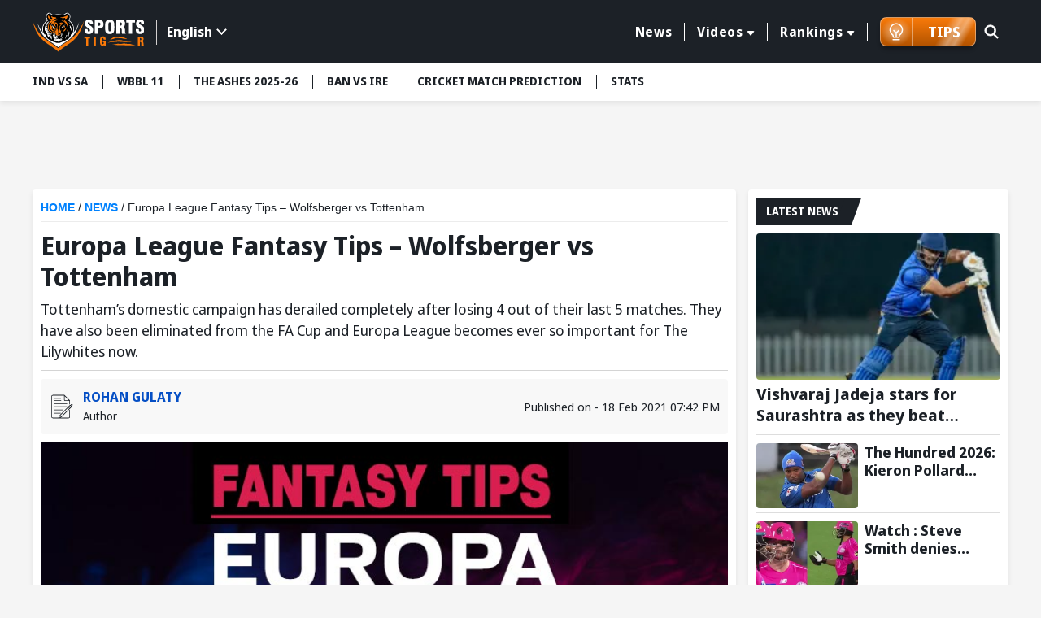

--- FILE ---
content_type: image/svg+xml
request_url: https://www.sportstiger.com/assets/images/logo.svg
body_size: 14729
content:
<svg id="logo" xmlns="http://www.w3.org/2000/svg" width="141.5" height="52.984" viewBox="0 0 141.5 52.984">
  <rect id="Rectangle_18" data-name="Rectangle 18" width="141.32" height="52.984" fill="none"/>
  <g id="_3122622487024" transform="translate(0.045 1.759)">
    <path id="Path_5687" data-name="Path 5687" d="M27.9,9.815h-.18V5.576c1.308,0,2.8-.045,2.8,1.849,0,1.172-.18,2.164-1.533,2.345-.18.045-.316,0-.541.045a2.1,2.1,0,0,1-.541,0ZM23.62,20.006c0,.09.045.09.09.09h3.878c.09,0,.09-.045.09-.09V13.062c1.488,0,2.39-.09,2.66,1.623l.09,1.082c0,.225-.045.271-.045.541,0,.406-.045,1.533,0,1.714l.09,1.127a4.873,4.873,0,0,0,.225.947h4.78c-.045-.135-.225-.271-.271-.406a6.857,6.857,0,0,1-.631-3.021,10.262,10.262,0,0,0-.361-3.337,3.947,3.947,0,0,0-.451-.992,1.556,1.556,0,0,0-.361-.406A3.279,3.279,0,0,0,33,11.574a1.62,1.62,0,0,1-.451-.316,3.154,3.154,0,0,0,.9-.676c.09-.09.135-.18.225-.271a7.648,7.648,0,0,0,.451-.631,6.246,6.246,0,0,0,.316-4.419A3.632,3.632,0,0,0,33.18,3.367c-1.037-.857-3.021-.947-4.374-.947H23.53v17.5Z" transform="translate(82.527 6.734)" fill="#fff" fill-rule="evenodd"/>
    <path id="Path_5688" data-name="Path 5688" d="M24.609,13.161c0-1.488-.045-4.419.135-5.817a2.548,2.548,0,0,1,.316-1.082,1.547,1.547,0,0,1,2.66.271,10.84,10.84,0,0,1,.271,2.525v4.96a11.938,11.938,0,0,1-.225,2.255c-.271.9-.721,1.127-1.623,1.127a1.464,1.464,0,0,1-.992-.451c-.541-.631-.541-2.931-.541-3.833ZM20.37,11.538c0,.676.045,1.172.045,1.849a22.015,22.015,0,0,0,.316,3.427,4.5,4.5,0,0,0,2.345,3.247,6.91,6.91,0,0,0,3.427.721,8.935,8.935,0,0,0,1.623-.18c.18-.045.541-.135.676-.18a4.124,4.124,0,0,0,.631-.316,4.742,4.742,0,0,0,2.39-3.156,38.444,38.444,0,0,0,.225-9.109,6.7,6.7,0,0,0-.721-2.931,4.317,4.317,0,0,0-2.119-1.984,5.566,5.566,0,0,0-1.037-.361,8.021,8.021,0,0,0-4.825.361l-.316.18A4.673,4.673,0,0,0,21.182,5a4.78,4.78,0,0,0-.451,1.353l-.135.812-.09.857a1.5,1.5,0,0,0,0,.451c-.09.9-.09,2.255-.09,3.156Z" transform="translate(71.438 6.499)" fill="#fff" fill-rule="evenodd"/>
    <path id="Path_5689" data-name="Path 5689" d="M29.145,7a6.2,6.2,0,0,0,.271,2.21A5.412,5.412,0,0,0,30,10.476a9.751,9.751,0,0,0,2.435,2.074,5.632,5.632,0,0,0,.541.361,6.976,6.976,0,0,1,2.435,2.119c.586,1.172,0,2.886-1.578,2.48-.631-.135-.857-.721-.947-1.4a4.491,4.491,0,0,1-.045-1.353c0-.18.045-.361-.09-.361h-3.7c0,.18-.045.18-.045.406a8.231,8.231,0,0,0,.406,3.156,3.621,3.621,0,0,0,.992,1.533c1.443,1.488,4.554,1.623,6.313.9a5.141,5.141,0,0,0,.857-.451,2.826,2.826,0,0,0,.857-.767l.18-.18A5.77,5.77,0,0,0,39.7,15.842V14.805a6.962,6.962,0,0,0-.225-1.4,5.33,5.33,0,0,0-.541-1.263,4.826,4.826,0,0,0-.631-.721,20.5,20.5,0,0,0-2.39-1.759A11.76,11.76,0,0,1,33.79,8.087a3.188,3.188,0,0,1-.541-.812c-.5-1.8,1.533-2.57,2.255-1.308a3.541,3.541,0,0,1,.316,1.939h3.743c0-.271.045-.406.045-.586a11.733,11.733,0,0,0-.225-1.759,4.611,4.611,0,0,0-.361-.947,3.427,3.427,0,0,0-1.263-1.4,3.926,3.926,0,0,0-.857-.451,1.881,1.881,0,0,0-.271-.09,1.881,1.881,0,0,0-.271-.09c-.18-.045-.406-.09-.541-.135-1.623-.316-3.878-.09-5.1,1.127a4.665,4.665,0,0,0-1.353,3.337Z" transform="translate(101.758 6.388)" fill="#fff" fill-rule="evenodd"/>
    <path id="Path_5690" data-name="Path 5690" d="M14.956,6.948a6.116,6.116,0,0,0,.5,2.841,3.5,3.5,0,0,0,.721,1.082l.947.857c.992.767,1.8,1.217,2.706,1.894.586.406,1.533,1.263,1.533,2.074a1.969,1.969,0,0,1-.225,1.217c-.045.09-.135.18-.18.271a1.429,1.429,0,0,1-1.759.18,1.621,1.621,0,0,1-.631-1.217,4.491,4.491,0,0,1-.045-1.353c0-.18.045-.361-.135-.361h-3.7c0,.225-.045.316-.045.541a7.121,7.121,0,0,0,.406,2.931,4.02,4.02,0,0,0,.676,1.217c.135.135.18.225.316.361a3.8,3.8,0,0,0,1.578.947,6.962,6.962,0,0,0,5.682-.5,4.3,4.3,0,0,0,1.172-1.217,2.693,2.693,0,0,0,.271-.5,5.106,5.106,0,0,0,.5-1.894l.045-1.082a6.839,6.839,0,0,0-.271-1.759,4.291,4.291,0,0,0-1.623-2.345c-1.308-1.037-2.255-1.488-3.337-2.3C19.6,8.481,18.7,7.759,18.7,6.948c0-.857.406-1.533,1.308-1.533,1.263,0,1.353,1.533,1.353,2.525H25.1c0-.271.045-.316.045-.541a6.4,6.4,0,0,0-.361-2.164A3.934,3.934,0,0,0,23.162,3.16a6.687,6.687,0,0,0-5.5-.406,4.338,4.338,0,0,0-1.443.9,4.665,4.665,0,0,0-1.353,3.337Z" transform="translate(51.33 6.49)" fill="#fff" fill-rule="evenodd"/>
    <path id="Path_5691" data-name="Path 5691" d="M21.764,9.954V5.58c.947,0,2.255,0,2.66.947.361.857.18,2.48-.541,2.976a3.013,3.013,0,0,1-1.488.451c-.225.045-.361-.045-.631-.045Zm-4.194,9.92c0,.09.045.09.09.09h3.968c.09,0,.09-.045.09-.09V13.246c1.8,0,3.337.135,4.915-.857a3.434,3.434,0,0,0,.541-.451c.135-.09.09-.045.18-.18.225-.316.271-.316.541-.721a3.976,3.976,0,0,0,.406-.9,7.69,7.69,0,0,0-.09-4.825,4.119,4.119,0,0,0-1.218-1.759,4.847,4.847,0,0,0-2.074-.9,12.486,12.486,0,0,0-1.353-.135c-.676-.09-5.456-.045-6.087-.045v17.5Z" transform="translate(61.296 6.865)" fill="#fff" fill-rule="evenodd"/>
    <path id="Path_5692" data-name="Path 5692" d="M26.33,2.565V5.9h3.292V19.971c0,.18.586.09.947.09h3.2c0-.09.045-.09.045-.18V5.857h3.427V2.43H26.465c-.09,0-.09.045-.09.09Z" transform="translate(92.353 6.769)" fill="#fff" fill-rule="evenodd"/>
    <path id="Path_5693" data-name="Path 5693" d="M32.606,11.975l-.361-.045V9.179a2.337,2.337,0,0,1,1.488.271c.451.361.406,1.263.271,1.8l-.18.316a1.611,1.611,0,0,1-1.172.406ZM29.54,18.694h2.706v-4.6c.451,0,1.172-.09,1.488.316.631.767-.045,3.2.5,4.284h3.156a2.481,2.481,0,0,1-.541-1.353,5.751,5.751,0,0,1-.045-.9,6.368,6.368,0,0,0-.361-2.48,2.027,2.027,0,0,0-.947-.992v-.09a2.711,2.711,0,0,0,.586-.406,3.7,3.7,0,0,0,.5-3.788c-.631-1.578-2.525-1.533-4.013-1.533H29.585V18.694Z" transform="translate(103.618 23.332)" fill="#f97909" fill-rule="evenodd"/>
    <path id="Path_5694" data-name="Path 5694" d="M18.931,12.715a12.514,12.514,0,0,0,.5,4.509,2.082,2.082,0,0,0,.406.676,3.342,3.342,0,0,0,.586.541,2.975,2.975,0,0,0,3.517.045l.361-.316c0,.135.045.676.18.676h1.8V12.625c0-.09-.045-.09-.09-.09-.586,0-3.2-.045-3.562.045v1.578c0,.541-.18.451,1.082.451,0,.721.09,1.8-.5,2.255a.839.839,0,0,1-1.353-.586,35.85,35.85,0,0,1,0-6.223c.09-.451.271-.812.812-.812.5,0,.676.271.812.676a5.826,5.826,0,0,1,.135,1.308h2.57c0-1.308-.045-2.66-1.218-3.517a4.392,4.392,0,0,0-4.284-.09c-1.127.676-1.4,1.623-1.578,2.976a16.668,16.668,0,0,0-.09,2.164Z" transform="translate(66.384 23.179)" fill="#f97909" fill-rule="evenodd"/>
    <path id="Path_5695" data-name="Path 5695" d="M29.119,9.606a9.134,9.134,0,0,0-1.894.271c-.271.045-.5.09-.812.135l-2.435.451c-.541.09-1.127.18-1.668.271a11.277,11.277,0,0,0,2.164.09c.316,0,.586-.045.947-.045a16.58,16.58,0,0,1,2.615.271l.812.135a48.27,48.27,0,0,0,6.268.045,17.781,17.781,0,0,1,3.111.135A21.918,21.918,0,0,0,41.2,11.5c.406,0,.676-.045.992-.045h1.578c.225,0,.271-.045.5-.045,1.263,0,2.8.045,4.013.135a32.727,32.727,0,0,0,3.788.361c-.045-.18-.812-.361-.947-.406l-5.1-1.578a8.758,8.758,0,0,0-1.488-.316l-2.21.045A22.291,22.291,0,0,1,38.318,9.2a5.575,5.575,0,0,0-.812-.09c-.406.045-1.082.18-1.533.271-.271.045-.5.09-.767.135s-.541.045-.812.09a7.249,7.249,0,0,1-1.713,0c-.586-.045-1.218.045-1.759-.045-.5-.045-1.263,0-1.8,0Z" transform="translate(78.246 30.211)" fill="#f97909" fill-rule="evenodd"/>
    <path id="Path_5696" data-name="Path 5696" d="M21.17,11.575l3.517-.676c.451,0,.812,0,1.353-.045l5.321-.361c.451-.045,1.308-.045,1.759-.135l1.308-.135a6.6,6.6,0,0,1,1.894.18l2.345.135c.18,0,.225.045.361.045.406.045.812,0,1.218.045l1.939.135h.451a4.374,4.374,0,0,1,.767.045,21.332,21.332,0,0,0,2.345-.18,40.5,40.5,0,0,1,5.231-.045.271.271,0,0,0,.18-.045.906.906,0,0,0-.361-.18A53.69,53.69,0,0,0,44.934,9.23L43.987,9.1C43.31,9,42.544,9.1,41.913,9a8.781,8.781,0,0,1-1.939-.225l-2.706-.541a22.292,22.292,0,0,0-6.674.541L28.746,9.1c-.316.045-.676.09-.992.135a25.571,25.571,0,0,0-5.005,1.533,15.752,15.752,0,0,0-1.533.676Z" transform="translate(74.246 26.799)" fill="#f97909" fill-rule="evenodd"/>
    <path id="Path_5697" data-name="Path 5697" d="M31.52,7.456l-1.353-.045a6.657,6.657,0,0,0-2.48.09l-.541.135a7.581,7.581,0,0,0-1.353.676c-.586.361-1.488.992-2.029,1.353a20.8,20.8,0,0,0-1.984,1.443,8.36,8.36,0,0,0,2.164-.361c.857-.225,2.074-.541,2.886-.857l1.849-.721a7.59,7.59,0,0,1,2.841-.09,11.12,11.12,0,0,1,1.759.135c.361.045,1.443.045,1.849.045a32.455,32.455,0,0,1,3.247.541l5.005.676c-.045-.135-.09-.135-.225-.225a9.092,9.092,0,0,0-1.443-.812l-.676-.271c-.135-.045-.225-.045-.316-.135l-.631-.225a23.613,23.613,0,0,0-4.735-1.217c-.5-.045-1.218-.09-1.668-.18a9.632,9.632,0,0,0-1.578-.271c-.18,0-.18.045-.316.09a.849.849,0,0,1-.361.09Z" transform="translate(76.386 23.297)" fill="#f97909" fill-rule="evenodd"/>
    <path id="Path_5698" data-name="Path 5698" d="M17.17,18.7h2.706V7.16H17.17Z" transform="translate(60.209 23.368)" fill="#f97909" fill-rule="evenodd"/>
    <path id="Path_5699" data-name="Path 5699" d="M14.57,9.415h2.21V18.7h2.706V9.415H21.74V7.16H14.57Z" transform="translate(51.085 23.368)" fill="#f97909" fill-rule="evenodd"/>
    <g id="Group_326" data-name="Group 326">
      <path id="Path_5700" data-name="Path 5700" d="M64.853,2.71ZM62.418,8.347,62.192,8.3l-.9,1.849c-.135.361-.812,1.578-.947,1.8a45.249,45.249,0,0,1-2.435,4.013c-.045.045-.045.09-.09.135a.347.347,0,0,0-.09.135l-.586.857c-.045.09-.135.18-.18.271l-1.443,1.8c-.451.5-.812.992-1.308,1.488-.18.18-.271.316-.451.5l-1.4,1.4-.225.225c-.406.361-.812.767-1.217,1.082l-4.69,3.652-.541.406c-.09.09-.18.09-.271.18l-6.313,4.329c-.9.631-2.57,1.8-3.427,2.525l-.812.631c-.721.541-1.353,1.127-2.029,1.668a2.427,2.427,0,0,1-.541.406l-.5-.406c-.18-.135-.316-.271-.5-.406l-3.066-2.39c-1.217-.9-2.48-1.849-3.743-2.706-.225-.135-.361-.271-.541-.361l-3.788-2.57a3.762,3.762,0,0,0-.541-.361c-1.082-.721-2.119-1.533-3.156-2.3-.361-.271-.676-.541-1.037-.812-.541-.406-.992-.812-1.488-1.217-.676-.541-2.615-2.39-3.066-2.886-.361-.406-.767-.812-1.082-1.217L8.758,18.763c-.09-.09-.135-.18-.225-.271A43.475,43.475,0,0,1,5.917,14.7l-.361-.586c-.135-.225-.225-.361-.361-.586a2.429,2.429,0,0,1-.316-.586c-.361-.586-.631-1.217-.992-1.8l-.135-.316a7.5,7.5,0,0,1-.586-1.217l-.451-.947c-.135,0-.135.045-.225.09L.912,5.235C.777,4.92.1,3.116.01,3.026c.09.316.135.586.225.857L.6,5.19c.18.721.406,1.4.631,2.119.045.135.09.271.135.451L2.941,12.27a4.34,4.34,0,0,1,.316.812l.316.767a2.847,2.847,0,0,0,.18.406c.135.406.361.767.541,1.172a20.361,20.361,0,0,0,1.127,2.21A1.35,1.35,0,0,1,5.6,18c.09.135.135.225.225.361s.135.225.225.361l.631,1.037c.09.135.135.225.225.361l.225.316c.135.225.316.451.451.676l.9,1.263a6.062,6.062,0,0,0,.5.631,31.947,31.947,0,0,0,3.743,4.058c.09.09.18.135.316.271.451.451.992.9,1.488,1.308.225.18.361.316.586.5l1.263.992c1.4,1.037,2.8,2.074,4.239,3.021l5.591,3.878c.947.676,2.3,1.623,3.2,2.345.225.18.406.316.631.5s.406.316.631.5,1.714,1.443,1.894,1.488c.406-.271.812-.676,1.217-.992l3.833-2.931c.947-.721,1.939-1.4,2.931-2.074a1.91,1.91,0,0,0,.316-.225l.676-.451c1.578-1.037,3.066-2.119,4.6-3.2.045-.045.09-.09.135-.09l.812-.586c.947-.721,1.894-1.4,2.841-2.164l.9-.767c.316-.271.586-.541.9-.767l.586-.541c.406-.406,1.308-1.263,1.668-1.668a1.684,1.684,0,0,1,.271-.316c.135-.135.135-.18.271-.316A39.126,39.126,0,0,0,57.683,20.7,44.411,44.411,0,0,0,60.7,15.336c.135-.271.271-.541.361-.767l.857-1.984a1.6,1.6,0,0,1,.18-.406,1.114,1.114,0,0,1,.18-.406c.541-1.353,1.037-2.751,1.443-4.148.045-.135.09-.271.135-.451.09-.271.18-.541.271-.857L64.853,3.7c.045-.271.18-.631.225-.9-.135.18-.316.812-.451,1.037L63.59,6.362c-.316.676-.586,1.4-.947,2.074Z" transform="translate(-0.01 7.751)" fill="#f97909" fill-rule="evenodd"/>
      <path id="Path_5701" data-name="Path 5701" d="M1.465,13.106a4.222,4.222,0,0,0,.18.721c.18.721.361,1.4.586,2.119.316.9.541,1.849.9,2.751l.225.676c.225.676.5,1.263.767,1.939.09.225.18.406.271.631l.721,1.533a.727.727,0,0,0,.18.316A28.44,28.44,0,0,0,8,28.3c.451.586,1.263,1.668,1.8,2.255l.631.721c.271.316.631.631.9.9l.451.451c.5.406.947.857,1.443,1.263.18.135.316.271.5.406A25.039,25.039,0,0,0,15.8,35.878l5.862,4.058c1.082.721,2.119,1.488,3.156,2.255a.943.943,0,0,0,.271.18l2.3,1.8a3.925,3.925,0,0,0,.5.406l.5-.406c.676-.541,3.111-2.48,3.833-2.931.09-.045.18-.135.271-.18l1.578-1.127c.09-.045.18-.135.271-.18l.812-.541c.18-.135.361-.225.541-.361l.541-.361c.721-.5,1.4-.992,2.164-1.488.676-.451,1.714-1.217,2.345-1.714l.767-.586a14.032,14.032,0,0,0,1.263-1.037l.721-.631c.09-.09.135-.09.225-.225.406-.406,1.037-.947,1.4-1.353.09-.09.09-.135.225-.225l.225-.225.406-.5c.09-.09.135-.18.225-.271.135-.18.271-.316.406-.5s.271-.316.406-.5l.947-1.308c.541-.812,1.082-1.623,1.578-2.48l.406-.767a.347.347,0,0,1,.09-.135,2.2,2.2,0,0,0,.135-.316c.316-.676.9-1.8,1.172-2.48.045-.135.09-.18.135-.316A32,32,0,0,0,52.826,17.8l.225-.676c.09-.225.135-.451.225-.676.271-.812.451-1.668.721-2.48a10.226,10.226,0,0,0,.271-1.127,12.783,12.783,0,0,0-.631,1.578L51.112,19.87a23.439,23.439,0,0,1-1.894,3.247c-.586.9-1.172,1.759-1.849,2.615a2.577,2.577,0,0,1-.316.361l.316-.992c.045-.18.09-.316.135-.5l.225-1.082a12.712,12.712,0,0,0,.09-3.7,13.16,13.16,0,0,0-2.074-5.5A18.46,18.46,0,0,0,43,11.122a8.718,8.718,0,0,0-.9-.767,6.061,6.061,0,0,1-.631-.5c.045-.09.045-.135.09-.225s.09-.135.135-.225a6.443,6.443,0,0,0,1.443-3.066,5.4,5.4,0,0,0-.271-2.66,5.157,5.157,0,0,0-.767-1.488,7.3,7.3,0,0,0-.812-.857c-.135-.09-.225-.18-.361-.271A3.065,3.065,0,0,0,39.163.39h-.09a1.9,1.9,0,0,0-.812.18A7.02,7.02,0,0,0,37,1.292c-.135.09-.135.135-.271.225l-.857.631c-1.939,1.263-2.8.721-4.825.406a2.661,2.661,0,0,0-.631-.09,19.626,19.626,0,0,0-4.6-.09,2.977,2.977,0,0,1-.631.045l-1.263.225c-2.029.451-2.931.5-4.78-.9l-.857-.631A3.182,3.182,0,0,0,16.256.39h-.09a2.79,2.79,0,0,0-1.533.676,5.155,5.155,0,0,0-1.4,1.4c-.09.135-.135.225-.225.361a5.745,5.745,0,0,0-.5,4.239,9.642,9.642,0,0,0,1.443,2.57c.045.09.09.135.135.225a1.37,1.37,0,0,0-.316.225,12.97,12.97,0,0,0-1.217.992,1.684,1.684,0,0,1-.316.271A13.8,13.8,0,0,0,10.89,12.79l-.721.947a10.971,10.971,0,0,0-1.263,2.119l-.361.767a11.423,11.423,0,0,0-.857,6,12.191,12.191,0,0,0,.361,1.849l.586,1.668c-.045.09-.09-.045-.18-.135L6.7,23.613a39.525,39.525,0,0,1-2.21-3.788c-.045-.09-.09-.135-.135-.225-.09-.135-.135-.271-.225-.406s-.135-.271-.225-.406L1.916,14.414a1.885,1.885,0,0,1-.18-.451c-.09-.18-.271-.812-.406-.9ZM40.2,9.995a4.065,4.065,0,0,0,.451.406l2.255,1.939.812.857a19.631,19.631,0,0,1,1.443,1.939,11.471,11.471,0,0,1,.9,10.732,15.021,15.021,0,0,1-1.127,2.255,6.446,6.446,0,0,1-.631-.9l-.361,1.353c-.135.451-.271.857-.406,1.263A10.829,10.829,0,0,1,42.364,32a7.513,7.513,0,0,1-2.706,2.345,9.949,9.949,0,0,1-1.217.541,1.591,1.591,0,0,0-.135-.631c-.18.271-1.082,1.172-1.353,1.443-.18.18-.361.271-.541.451A5.132,5.132,0,0,1,33.977,37.5a6.022,6.022,0,0,1-.9,0c-.18,0-.225-.045-.406.09a2.59,2.59,0,0,0-.316.18A8.592,8.592,0,0,1,28.7,38.854a2.512,2.512,0,0,1-.857-.09c-.271,0-.09.225-1.668,0-2.164-.271-2.976-1.218-3.517-1.218h-.947c-1.308-.135-2.931-1.714-3.923-2.706l-.451-.5a2.237,2.237,0,0,0-.135.586,8.526,8.526,0,0,1-2.21-1.127,9.342,9.342,0,0,1-3.292-5.1c-.09-.271-.271-1.263-.316-1.4a6.444,6.444,0,0,0-.631.9c-.045-.045-.045,0-.09-.09-.225-.361-.9-1.8-1.037-2.119a16.852,16.852,0,0,1-.767-2.57c-.767-4.284,1.037-8.117,3.878-10.957l.406-.406c.5-.451.812-.721,1.4-1.172.09-.09.857-.676.947-.812l-.721-1.037a9.03,9.03,0,0,1-.721-1.082A4.061,4.061,0,0,1,13.46,5.08,4.441,4.441,0,0,1,14.542,2.6c.316-.361,1.443-1.4,2.3-1.172a3.864,3.864,0,0,1,1.127.631,8.319,8.319,0,0,0,3.472,1.849A10.589,10.589,0,0,0,24.6,3.592a19.615,19.615,0,0,1,6.493,0,10.616,10.616,0,0,0,3.156.361,5.94,5.94,0,0,0,2.48-1.082,10.381,10.381,0,0,1,2.164-1.4c.812-.225,1.894.586,2.345,1.127a4.36,4.36,0,0,1,1.082,2.48,4.9,4.9,0,0,1-1.263,3.968l-.721,1.082Z" transform="translate(4.622 -0.39)" fill="#fff" fill-rule="evenodd"/>
      <g id="Group_325" data-name="Group 325" transform="translate(13.17 0.96)">
        <path id="Path_5702" data-name="Path 5702" d="M20.423,36.3c-.406-.045-1.443-1.4-1.668-1.668a3.806,3.806,0,0,0,.271,1.082c-.5,0-1.127-.586-1.4-.9a2.262,2.262,0,0,1-.586-1.714,5.435,5.435,0,0,0,2.48.361,7.177,7.177,0,0,0,2.3-.586c.451-.225.09-.135,1.037.18a6.517,6.517,0,0,0,2.48.406c.361,0,1.037-.18,1.263-.18a1.576,1.576,0,0,1,.586-.225,2.154,2.154,0,0,1-.586,1.668c-.225.271-.9.9-1.4.9a3.494,3.494,0,0,0,.271-1.037c-.225.135-1.172,1.578-1.894,1.714a6.05,6.05,0,0,1-2.841,0c-.271-.045-.271-.045-.316-.135Zm5.907-9.379a4.755,4.755,0,0,0-.135-1.4c.271,0,.5.225.676.316a2.082,2.082,0,0,1,.406,2.164,6.09,6.09,0,0,1-1.263,2.164c-.225.225-.135.18-.271.18.045.09.045.045-.045.045a4.179,4.179,0,0,1-1.8.857l-.271.045h-.09l.045-.045h.045a3.886,3.886,0,0,0,1.533-1.127c.045-.09.135-.135.18-.225a5.518,5.518,0,0,0,1.037-3.021Zm-.5,6.087a3.363,3.363,0,0,1-1.172-.18l1.714-.631c.271-.135.5-.271.767-.406s.5-.316.721-.451c.045-.045.18-.135.271-.225l.721-.676c-.09.9-1.263,1.668-2.029,2.119a2.718,2.718,0,0,1-.992.406Zm5.1-.316c0-.135.721-1.759.857-2.119l.406-1.082c.09-.225.316-.947.406-1.082,0-.09,0-.09.045-.045,0-.09-.045-.045.045-.045,0-.045-.045-.045.045-.045,0-.045-.045-.045.045-.045,0-.045-.045-.045.045-.045,0-.045-.045-.045.045-.045,0-.045-.045-.045.045-.045,0-.045-.045-.045.045-.045,0-.045-.045-.045.045-.045,0-.045-.045-.045.045-.045,0-.045-.045-.045.045-.045,0-.045-.045-.045.045-.045,0-.09-.045-.045.045-.045,0-.09-.045-.045.045-.045,0-.09-.045-.045.045-.045,0-.09-.045-.045.045-.045-.045-.09-.045-.045.045-.045.045-.045-.045-.045.045-.045a.993.993,0,0,1,.045.361,3.073,3.073,0,0,1,.09.947,5.011,5.011,0,0,1-.316.721,13.06,13.06,0,0,1-2.525,3.7l.271-.586c.045-.09.045-.09.135-.135Zm-9.514-1.8a2.3,2.3,0,0,1-1.353-.721,3.076,3.076,0,0,1-.721-1.308c.767.045,1.443.135,2.255.135.676,0,1.578-.135,2.21-.09a14.745,14.745,0,0,0-2.525.586c-1.668.586-.225.992.18,1.443Zm.225,1.217a13.047,13.047,0,0,1-1.759.676,2.656,2.656,0,0,1-2.841-.451c-.767-.541-1.533-.992-1.623-2.119.135.045.225.135.361.18a8.46,8.46,0,0,0,3.111.721c-.135-.09-1.894-.812-2.615-1.263-.406-.271-.947-.586-.947-.992a4.73,4.73,0,0,1,.225-1.8c.045.135.09.316.135.451a6.38,6.38,0,0,0,2.3,2.345c-.361-.631-1.8-2.164-1.939-3.382A5.427,5.427,0,0,1,17.4,25.8l.18-.09c.045,0,.135-.045.18-.045a1.061,1.061,0,0,1,.361-.09A8.862,8.862,0,0,0,18.89,29.9a3.232,3.232,0,0,0,1.353,1.218c1.082.586.992.18,1.308.631.18.271.271.316.135.406Zm12.987-2.976c-.045-.18,0-1.172,0-1.488,0-.5-.045-.947-.045-1.4-.045-.361.09-.316.225-.586l.767-1.4c0-.09-.045-.09.045-.09a6.948,6.948,0,0,1,.451-1.082,9.783,9.783,0,0,1-.812,6.764,6.426,6.426,0,0,1-1.127,1.533,11.105,11.105,0,0,0,.451-1.984l.045-.225v-.09Zm-5.321-5.456a1.954,1.954,0,0,1-.18-.857c0-.9.631-1.127,1.443-1.984.361-.406.721-.812,1.082-1.263a9.283,9.283,0,0,0,.9-1.443,6.143,6.143,0,0,1-.406,1.849,9.061,9.061,0,0,1-.721,1.488,8.923,8.923,0,0,1-2.119,2.345l-.09-.09ZM26.42,17.725a3.052,3.052,0,0,1,2.255-1.263,3.925,3.925,0,0,0-.5.406c-.271.271-.18.135-.586.271a4.361,4.361,0,0,0-1.127.586Zm3.066-.586c.225-.225.316-.18.631-.316.406-.18.812-.676.9-.406,0,.045-.09.316-.09.361-.09.271-.135.5-.225.721a7.157,7.157,0,0,1-.992,1.939,1.608,1.608,0,0,1-.451.5c.045-.18.135-.451.18-.676a5.385,5.385,0,0,0,.18-1.488,2.765,2.765,0,0,0-.09-.676ZM13.749,33.327c-.045,0-.045.045-.045-.045-.045,0-.045.045-.045-.045-.045,0-.045.045-.045-.045-.045,0-.045,0-.045-.045-.045,0-.045,0-.045-.045-.045,0-.045,0-.045-.045-.045,0-.045,0-.045-.045-.045,0-.045,0-.045-.045-.045,0-.045,0-.045-.045-.045,0-.045,0-.045-.045-.09,0-.045,0-.045-.045-.09,0-.045.045-.045-.045-.09,0-.045.045-.045-.045-.09,0-.045.045-.045-.045-.045,0-.045.045-.045-.045-.045,0-.045.045-.045-.045A15.487,15.487,0,0,1,11.314,29.9c-.09-.18-.406-.857-.5-.992l-.676,2.39c-.135-.045-.18-.135-.271-.271a9.049,9.049,0,0,1-1.939-6c-.225.135-.586,1.443-.676,1.578a12.364,12.364,0,0,1-.09-4.825,8.087,8.087,0,0,1,.406-1.353c-.135.09-1.443,1.714-1.578,1.894l-.541.631a6.127,6.127,0,0,1-.586-2.525,8.473,8.473,0,0,1,.316-2.841,5.437,5.437,0,0,1,1.759-2.931l.857-.721a3.459,3.459,0,0,0-1.217.316,10.328,10.328,0,0,1,1.8-2.435l.541-.5c.09-.09.09-.135.225-.135,0-.09,0-.045.045-.045,0-.045-.045-.045.045-.045,0-.045,0-.045.045-.045,0-.09-.045-.045.045-.045,0-.09-.045-.045.045-.045,0-.045-.045-.045.045-.045,0-.045,0-.045.045-.045,0-.09-.045-.045.045-.045a14.01,14.01,0,0,1,1.127-.9,3.255,3.255,0,0,1-.406.9,21.8,21.8,0,0,1-2.21,4.329L6.9,16.6a9.388,9.388,0,0,0,1.8-.631l-.271.5c-.271.361-1.308,1.668-1.578,1.939l-.676.767a4.107,4.107,0,0,0,2.029-.9c.18-.135.09-.135.271-.18a10.447,10.447,0,0,0,.316,3.2,10.5,10.5,0,0,0,.5,1.263,3.352,3.352,0,0,0,.767.812l.09.09V23.5a8.472,8.472,0,0,0-1.714.631c.586.09,1.263.135,1.849.225,1.714.225,3.562.451,3.923,2.345a2.388,2.388,0,0,1-.451-.271,6.928,6.928,0,0,0-1.533-.541l.135.135.09.09a.792.792,0,0,0,.225.18c.406.361.992.947.947,1.533a3.879,3.879,0,0,0-1.533-.947,3.113,3.113,0,0,0-2.119.045,7.191,7.191,0,0,1,4.1,3.021c.316.586.225.406.09,1.037a4.606,4.606,0,0,0,.09,2.48,1.007,1.007,0,0,1-.586-.271l-.135-.135ZM38.325,17.815a13.139,13.139,0,0,1,1.037,2.48,4.735,4.735,0,0,1-.541,2.751,10.4,10.4,0,0,0-.631-2.3,6.194,6.194,0,0,0-.586-.9,2.478,2.478,0,0,0-.316-.406l-.316-.406c0-.631.045-1.217.045-1.849-.045-.586-.135-1.172-.135-1.714l.09.045h0l.045.045a7.68,7.68,0,0,1,.676.992,5.237,5.237,0,0,1,.631,1.217ZM26.285,18.9c.18-.5,1.533-1.082,1.759-1.4.225-.271,0-.045.271-.271.225-.18.406-.406.676-.586.18-.09.18-.18.316-.316.18-.18.18-.045.316-.316.225-.406.316-.316.721-.541.721-.361.9-1.308,1.037-1.488a1.135,1.135,0,0,1-.135.857,2.023,2.023,0,0,1-.451.586c-.18.135-.451.271-.631.406a1.529,1.529,0,0,0-.406.631h.271a5.63,5.63,0,0,1-.541.361c-.316.271-.18.451-.721,1.082-.18.225-.135.316-.271.586a1.4,1.4,0,0,1-2.255.406ZM36.566,12.99c-.09.045-.045.045-.045-.045-.09.045-.045.045-.045-.045a.473.473,0,0,1-.18-.135c-.135-.09-.09-.045-.135-.18a2.2,2.2,0,0,1-.18-.5c-.045-.045,0,0-.045-.09l-.451-.947A8.214,8.214,0,0,1,36.521,12.4l.9,1.443c-.135-.135-.271-.316-.406-.451l-.361-.316c-.09-.09-.045-.045-.045-.135ZM30.84,11.231A5.58,5.58,0,0,0,29.261,9.2a11.777,11.777,0,0,0-2.119-1.443,14.278,14.278,0,0,1,5.366,3.382c.09.09.135.225.225.316a12.718,12.718,0,0,1,2.345,6.989,6.828,6.828,0,0,1-.631,3.292,10.466,10.466,0,0,1-.631,1.037,6.888,6.888,0,0,1-.812.812,9.009,9.009,0,0,1,.451-.947,8.767,8.767,0,0,0,.676-3.427,9.064,9.064,0,0,0-1.578-5.05l-.541-.767a13,13,0,0,0-7.3-4.464c-.225-.045-.947-.135-1.082-.18a4.016,4.016,0,0,1,2.21-.18,11.919,11.919,0,0,1,4.284,2.119l.721.541ZM9.421,4.964c0-.541.271-1.578.857-1.759.316.225,1.217,2.435,1.668,3.156a2.005,2.005,0,0,0,1.217,1.127,2.928,2.928,0,0,0,1.849-.271c.09-.09.045,0,.09-.09a3.424,3.424,0,0,1-1.488-3.382,3.923,3.923,0,0,0,3.066,1.578,8.6,8.6,0,0,1,2.164.18,1.568,1.568,0,0,1,1.172,1.127c-.045.045.045,0-.09.045l-.406.135a12.081,12.081,0,0,0-1.353.541A9.4,9.4,0,0,0,16.23,8.571a6.775,6.775,0,0,0-1.939,2.48l1.488-1.127a10.112,10.112,0,0,1,3.382-1.759c.541-.135,2.706-.406,2.21.631-.09.18-.18.18-.361.271-.316.135-.631.271-.9.406-.631.316-1.127.586-1.668.9a6.681,6.681,0,0,0-2.48,2.66,16.773,16.773,0,0,0,1.8-.9,1.768,1.768,0,0,1,1.082-.271,3.6,3.6,0,0,1,2.48,1.578,8.067,8.067,0,0,1,.316,2.39c0,1.4-.135,3.337-.9,4.239a1.582,1.582,0,0,1,.361.225,2.014,2.014,0,0,1,.721,1.082,5.94,5.94,0,0,1,.361,1.984c0,1.217-.045,3.7,0,4.735a2.889,2.889,0,0,0,2.21-.631,3.109,3.109,0,0,0,.541-.857,5.453,5.453,0,0,0,.225-.812c.135-.767-.676.316-1.037.09-.135-.09-.135-.271-.135-.406l-.225-1.443a47.531,47.531,0,0,1-.451-5.1,1.914,1.914,0,0,1,.271-.857A10.391,10.391,0,0,1,25.7,14.658,5.175,5.175,0,0,1,27.728,13.4a3.824,3.824,0,0,0-2.751.361,3.257,3.257,0,0,0-1.443,1.8,7.4,7.4,0,0,1,.451-2.029c.721-2.029,4.374-1.443,5.005-.135a2.557,2.557,0,0,1-.586.361,6.674,6.674,0,0,1-.586.361c-1.939,1.308-4.013,3.156-3.517,5.862.09.541.271.947.406,1.488.09.541.18,1.082.316,1.578.045-.135.271-.316.361-.451a6.669,6.669,0,0,0,.857-1.578,18.7,18.7,0,0,1-.541,2.57c-.135.541-.361.767-.225,1.217a3.069,3.069,0,0,1,.18,1.263,8.02,8.02,0,0,1-.947,2.164c-.5.406-2.119.225-2.841.271a8.715,8.715,0,0,1-1.533-.045.975.975,0,0,1-.9-.676,8.393,8.393,0,0,1-.451-1.127,1.643,1.643,0,0,1-.18-1.217c.18-.721.271-.676.09-1.263a18.409,18.409,0,0,1-.857-3.788,2.868,2.868,0,0,1-1.263.225,4.59,4.59,0,0,1-2.57-1.127c-.045-.045-.316-.271-.361-.316a3.88,3.88,0,0,0,.857,1.894,3.192,3.192,0,0,0,1.623,1.082c-.09.18-.225.316-.361.586a3.788,3.788,0,0,0,0,2.345,4.06,4.06,0,0,0,.135-.721c.045-.225.135-.451.18-.631a2.9,2.9,0,0,1,.631-.992c1.127-.947,1.127,1.308,1.127,2.119-.5.225-1.037.316-1.533.586-.721.361-1.172.812-1.263.812a5.219,5.219,0,0,0-.631-1.082,2.957,2.957,0,0,0-.857-.812,3.3,3.3,0,0,0-1.217-.5c-.947-.18-.586.18-1.308-.406-2.345-1.894-2.3-5.5-1.4-8.387.18-.541.361-1.037.541-1.533a6.868,6.868,0,0,1,1.668-2.525,18.3,18.3,0,0,1,2.21-1.984,5.1,5.1,0,0,1,.586-.451l.451-.361.045-.045c.045-.045,0,0,.045-.09L12.216,9.338a3.487,3.487,0,0,0-1.533-2.029,3.159,3.159,0,0,1-1.217-2.39Zm14.7.451a14.512,14.512,0,0,0,5.591-.5c1.263-.406,3.472-1.488,4.464-1.714a6.287,6.287,0,0,1-.631,2.976A2.114,2.114,0,0,1,31.29,7.444c-.045-.271.135-.812-.586-1.127a2.834,2.834,0,0,0-1.623-.045c.09.135.406.271.541.406.045,0,.045.045.09.045l.09.09a8.472,8.472,0,0,1-2.931-.586L25.519,5.82a7.936,7.936,0,0,1-1.353-.451ZM35.3,8.255c.947-1.308,1.533-2.21,1.263-3.968a4.5,4.5,0,0,0-1.082-2.48C35.033,1.266,33.951.454,33.139.68a10.381,10.381,0,0,0-2.164,1.4,5.693,5.693,0,0,1-2.48,1.082A10.786,10.786,0,0,1,25.338,2.8a19.615,19.615,0,0,0-6.493,0,9.3,9.3,0,0,1-3.156.316,8.319,8.319,0,0,1-3.472-1.849A3.864,3.864,0,0,0,11.089.635c-.9-.225-1.984.812-2.3,1.172a4.308,4.308,0,0,0-1.082,2.48,4.061,4.061,0,0,0,.586,2.886,9.03,9.03,0,0,0,.721,1.082l.721,1.037a8.167,8.167,0,0,1-.947.812c-.541.406-.857.721-1.4,1.172l-.406.406C4.145,14.523,2.341,18.356,3.108,22.64a11.372,11.372,0,0,0,.767,2.57,22.92,22.92,0,0,0,1.037,2.119c.045.09.045.045.09.09a6.444,6.444,0,0,1,.631-.9,9.254,9.254,0,0,1,.316,1.4,9.342,9.342,0,0,0,3.292,5.1,8.544,8.544,0,0,0,2.21,1.127,1.128,1.128,0,0,1,.135-.586l.451.5c.947.992,2.57,2.57,3.923,2.706a6.63,6.63,0,0,0,.947,0c.541,0,1.353.947,3.517,1.217,1.578.225,1.353,0,1.668,0a2.512,2.512,0,0,0,.857.09A7.843,7.843,0,0,0,26.6,36.979a1.961,1.961,0,0,1,.316-.18c.135-.09.18-.09.406-.09h.9a5.132,5.132,0,0,0,2.435-1.353A4.776,4.776,0,0,0,31.2,34.9a13.216,13.216,0,0,0,1.353-1.443,1.309,1.309,0,0,1,.135.631,5.893,5.893,0,0,0,1.218-.541,7.906,7.906,0,0,0,2.706-2.345,9.891,9.891,0,0,0,1.172-2.164,5.9,5.9,0,0,0,.406-1.263l.361-1.353a6.444,6.444,0,0,0,.631.9,17.525,17.525,0,0,0,1.127-2.255,11.46,11.46,0,0,0-.9-10.732A19.634,19.634,0,0,0,37.964,12.4l-.812-.857L34.9,9.608c-.135-.135-.316-.271-.451-.406l.721-1.082Z" transform="translate(-2.931 -0.603)" fill-rule="evenodd"/>
        <path id="Path_5703" data-name="Path 5703" d="M14.025,14.076c-.225-.676-.18-1.308-.361-1.488a5.586,5.586,0,0,0-.992-.812c-.271-.18-.541-.225-.812-.406a3.346,3.346,0,0,1,2.39.316,3.079,3.079,0,0,1,1.172,1.623,7.209,7.209,0,0,0,.225-.947c.406.676.316,3.833.225,4.78a9.38,9.38,0,0,1-1.037-1.4,6.08,6.08,0,0,1-.812-1.623Zm-7.35-2.164c.18-.225.316-.5.5-.721a4.572,4.572,0,0,1,2.3-1.443L8.433,10.965c-.406.541.045.541.225.857.09.18.045.5.135.631.045.135.316.225.451.316.767.451.631.721,1.037,1.172l1.172,1.037c.09.045.451.135.586.18a4.092,4.092,0,0,1,.947.5A2.367,2.367,0,0,0,12,14.8c-.541-.271-.767-.271-.992-.767-.541-.045-.541-.045-.767-.406a3.325,3.325,0,0,1-.406-2.3.971.971,0,0,1,.09-.5A5.1,5.1,0,0,0,11.5,13.265a5.145,5.145,0,0,1,.5.5,4.776,4.776,0,0,0,.541.451c.857.857,2.39,1.939,2.525,3.427a5.952,5.952,0,0,1-.271,1.759c-.09.361-.225,1.308-.361,1.623a4.349,4.349,0,0,1-.18-2.029c.135-.812.18-1.4-.451-1.714-.18.045-.406.225-.631.316a2.3,2.3,0,0,1-3.292-2.345c.045-.18.045,0,.045-.18-.225-.225-.586-.271-.857-.451-.5-.361.225-.316-.361-.721-.406-.271-.541-.18-.721-.631a2.565,2.565,0,0,0-.541-.767,3.59,3.59,0,0,0-.5.947,8.509,8.509,0,0,0-.767,3.517l.225-.225.541-.676a5.709,5.709,0,0,0,.406,2.345,4.506,4.506,0,0,0,1.217,1.488,7.385,7.385,0,0,1,1.443,1.217,2.537,2.537,0,0,1,.361,2.119,9.222,9.222,0,0,0-.9-1.4c-.947-1.217-2.345-1.082-2.886-1.668a4.39,4.39,0,0,1-.767-1.443,8.267,8.267,0,0,1-.361-3.968,10.1,10.1,0,0,1,1.037-3.472l.18.586ZM4.51,2.894a3.159,3.159,0,0,0,1.217,2.39A3.631,3.631,0,0,1,7.261,7.313L10.417,6.05c-.045.045,0,.045-.045.09l-.045.045-.451.361c-.225.135-.361.316-.586.451A18.3,18.3,0,0,0,7.08,8.981a7.26,7.26,0,0,0-1.668,2.525c-.18.541-.361.992-.541,1.533-.857,2.886-.947,6.493,1.4,8.387.721.586.361.18,1.308.406a3.645,3.645,0,0,1,1.217.5,2.957,2.957,0,0,1,.857.812,3.6,3.6,0,0,1,.631,1.082,6.493,6.493,0,0,1,1.263-.812c.5-.225.992-.361,1.533-.586.045-.812.045-3.066-1.127-2.119a3.122,3.122,0,0,0-.631.992,2.585,2.585,0,0,0-.18.631A4.06,4.06,0,0,1,11,23.05a3.788,3.788,0,0,1,0-2.345c.135-.225.225-.361.361-.586a3.38,3.38,0,0,1-1.623-1.082,3.88,3.88,0,0,1-.857-1.894,2.259,2.259,0,0,1,.361.316,4.459,4.459,0,0,0,2.57,1.127,2.752,2.752,0,0,0,1.263-.225,15.877,15.877,0,0,0,.857,3.788c.18.586.09.541-.09,1.263a1.579,1.579,0,0,0,.18,1.217,8.391,8.391,0,0,0,.451,1.127.975.975,0,0,0,.9.676,8.716,8.716,0,0,0,1.533.045c.721-.045,2.39.135,2.841-.271a8.02,8.02,0,0,0,.947-2.164,3.176,3.176,0,0,0-.18-1.263c-.09-.406.09-.676.225-1.217a18.7,18.7,0,0,0,.541-2.57,8.812,8.812,0,0,1-.857,1.578c-.09.135-.316.316-.361.451-.135-.5-.225-1.037-.316-1.578-.09-.586-.316-.947-.406-1.488-.5-2.706,1.578-4.554,3.517-5.862.225-.135.406-.271.586-.361.18-.135.451-.271.586-.361-.676-1.308-4.284-1.894-5.005.135a10.18,10.18,0,0,0-.451,2.029,3.458,3.458,0,0,1,1.443-1.8,3.792,3.792,0,0,1,2.751-.361,5.919,5.919,0,0,0-2.029,1.263,9.951,9.951,0,0,0-2.119,3.427,2.72,2.72,0,0,0-.271.857,31.946,31.946,0,0,0,.451,5.1l.225,1.443c.045.135.045.361.135.406.361.225,1.172-.857,1.037-.09a5.451,5.451,0,0,1-.225.812,1.867,1.867,0,0,1-.541.857,3.232,3.232,0,0,1-2.21.631c-.045-1.037,0-3.562,0-4.735a5.55,5.55,0,0,0-.361-1.984,2.547,2.547,0,0,0-.721-1.082c-.135-.09-.225-.135-.361-.225.721-.857.9-2.841.9-4.239a8.067,8.067,0,0,0-.316-2.39,3.416,3.416,0,0,0-2.48-1.578,1.768,1.768,0,0,0-1.082.271c-.361.18-1.578.857-1.8.9a6.988,6.988,0,0,1,2.48-2.66,9.831,9.831,0,0,1,1.668-.9c.271-.135.586-.271.9-.406.18-.09.271-.09.361-.271.5-1.037-1.714-.767-2.21-.631A10.524,10.524,0,0,0,10.823,7.9L9.335,9.026a6.883,6.883,0,0,1,1.939-2.48,9.4,9.4,0,0,1,1.939-1.217,12.081,12.081,0,0,1,1.353-.541l.406-.135c.09-.045.045,0,.09-.045A1.568,1.568,0,0,0,13.889,3.48a8.6,8.6,0,0,0-2.164-.18A4.3,4.3,0,0,1,8.659,1.721,3.424,3.424,0,0,0,10.147,5.1c-.045.09,0,0-.09.09a2.972,2.972,0,0,1-1.849.271A2.141,2.141,0,0,1,6.99,4.336C6.539,3.615,5.637,1.405,5.322,1.18c-.586.18-.857,1.217-.857,1.759Z" transform="translate(1.935 1.422)" fill="#f97909" fill-rule="evenodd"/>
        <path id="Path_5704" data-name="Path 5704" d="M11.443,24.564c.09,0,.09-.045.045.045.09,0,.045-.045.045.045.09,0,.045-.045.045.045.045,0,.045,0,.045.045.09,0,.045-.045.045.045.045,0,.045-.045.045.045l.045.045.045.045.045.045c.045,0,.045,0,.045.045.045,0,.045,0,.045.045.045,0,.045,0,.045.045l.045.045.045.045c.045,0,.045-.045.045.045.09,0,.045-.045.045.045.045-.09.045-.09,0-.271,0-.09-.045-.18-.045-.316l-.045-1.4c0-.316.09-.361-.09-.586a13.846,13.846,0,0,0-1.308-1.533,8.328,8.328,0,0,0-3.517-2.119c.18-.09,1.172-.406,1.443-.5a6.545,6.545,0,0,1,1.668-.225l-.9-.812,1.488.045a19.757,19.757,0,0,0-4.419-1.127,10.447,10.447,0,0,1,1.127-.992,7.431,7.431,0,0,1-.5-.857,7.494,7.494,0,0,1-.5-3.472,6.543,6.543,0,0,1-1.082.451,3.469,3.469,0,0,1-1.353.045c-.045-.045,1.849-2.3,1.984-2.57a5.711,5.711,0,0,0-.812.271c-.271.09-.631.225-.812.271.045-.09,0-.045.09-.135l.676-1.082a3.271,3.271,0,0,0,.225-.406c.586-.947,2.751-4.239,2.57-5.05-.045.045.09.09-.045.045,0,.045,0,.045-.045.045,0,.045.045.045-.045.045,0,.09.045.045-.045.045-.045.045.09.045-.045.045,0,.045,0,.045-.045.045,0,.045.045.045-.045.045,0,.09.045.045-.045.045a.6.6,0,0,0-.225.135l-.541.5a9.485,9.485,0,0,0-1.8,2.435,5.365,5.365,0,0,1,1.217-.316l-.857.721A5.277,5.277,0,0,0,3.732,9.684a9.816,9.816,0,0,0-.316,2.841A6.305,6.305,0,0,0,4,15.05l.541-.631c.135-.18,1.443-1.8,1.578-1.894a9.62,9.62,0,0,0-.406,1.353,12.383,12.383,0,0,0,.09,4.825c.045-.135.406-1.443.676-1.578.135,2.48.451,4.1,1.939,6a.766.766,0,0,0,.271.271L9.369,21a6.744,6.744,0,0,1,.5.992A18.687,18.687,0,0,0,11.578,24.7Z" transform="translate(-1.256 7.528)" fill="#fdfdfd" fill-rule="evenodd"/>
        <path id="Path_5705" data-name="Path 5705" d="M11.086,10.5c-.992-.225-.947-.992-1.263-1.353-.541-.631-.316-1.037-1.217-1.4H8.7L8.922,7.7c-.135-.676-.721-.767-1.082-1.037-.18-.18-.857-.947-.541-1.4A2.076,2.076,0,0,0,8.335,6.752c.541.271.361.045.676.586l.631.631a4.214,4.214,0,0,1,.812.721c.045.09.045.135.135.18.18.225,1.353.721,1.759,1.353a1.367,1.367,0,0,1-1.308.361ZM5.855,5.219l-.18-.586A10.414,10.414,0,0,0,4.638,8.105,8.375,8.375,0,0,0,5,12.073a6.1,6.1,0,0,0,.767,1.443c.541.541,1.984.451,2.886,1.668a7.422,7.422,0,0,1,.9,1.4,2.266,2.266,0,0,0-.361-2.119,7.384,7.384,0,0,0-1.443-1.217,4.506,4.506,0,0,1-1.217-1.488,6.566,6.566,0,0,1-.406-2.345l-.541.676c-.09.09-.09.135-.225.225A7.852,7.852,0,0,1,6.126,6.8a4.319,4.319,0,0,1,.5-.947,3.747,3.747,0,0,1,.541.767c.18.451.316.361.721.631.586.406-.135.361.361.721.316.225.631.271.857.451,0,.18,0,0-.045.18a2.309,2.309,0,0,0,3.292,2.345c.225-.09.451-.271.631-.316.631.316.586.9.451,1.714a3.833,3.833,0,0,0,.18,2.029,12.539,12.539,0,0,0,.361-1.623,5.952,5.952,0,0,0,.271-1.759c-.135-1.488-1.668-2.615-2.525-3.427-.18-.18-.361-.271-.541-.451a5.143,5.143,0,0,0-.5-.5A5.449,5.449,0,0,1,9.1,4.182a.892.892,0,0,0-.09.5,3.371,3.371,0,0,0,.406,2.3c.225.361.225.361.767.406.225.5.5.5.992.767.316.18.9.586.992.857a5.445,5.445,0,0,0-.947-.5,2.233,2.233,0,0,1-.586-.18L9.463,7.294c-.406-.451-.271-.767-1.037-1.172-.135-.09-.406-.18-.451-.316-.09-.135,0-.451-.135-.631-.18-.316-.676-.361-.225-.857L8.651,3.1a5.131,5.131,0,0,0-2.3,1.443c-.18.225-.316.5-.5.721Z" transform="translate(2.754 8.16)" fill-rule="evenodd"/>
        <path id="Path_5706" data-name="Path 5706" d="M7.464,3.507c-.09,0-.045-.045-.045.045-.045,0-.045-.045-.045.045-.045,0-.045-.045-.045.045-.09,0-.045-.045-.045.045-.09,0-.045-.045-.045.045-.045,0-.045-.045-.045.045-.045,0-.045-.045-.045.045-.09,0-.045-.045-.045.045.09,0,.09.045.045-.045.045,0,.045.045.045-.045.045,0,.045.045.045-.045.135,0,.045,0,.045-.045.09.045.045.045.045-.045.045,0,.045.045.045-.045.045,0,.045.045.045-.045.135,0,.045,0,.045-.045.18.812-1.984,4.1-2.57,5.05a1.828,1.828,0,0,0-.225.406l-.676,1.082c-.045.09-.045.045-.09.135.18-.045.541-.18.812-.271a5.711,5.711,0,0,1,.812-.271c-.135.271-2.029,2.525-1.984,2.57a3.469,3.469,0,0,0,1.353-.045,6.543,6.543,0,0,0,1.082-.451,7.494,7.494,0,0,0,.5,3.472c.225.451.451.721.5.857a11.105,11.105,0,0,0-1.127.992,22.541,22.541,0,0,1,4.419,1.127l-1.488-.045.9.812A6.311,6.311,0,0,0,8,19.154a10.784,10.784,0,0,0-1.443.5,8.328,8.328,0,0,1,3.517,2.119c.451.5.857,1.037,1.308,1.533.18.225.09.271.09.586l.045,1.4c0,.09.045.225.045.316.045.18.045.18,0,.271,0-.045.045-.045-.045-.045,0-.045,0-.045-.045-.045l-.045-.045-.045-.045c0-.045,0-.045-.045-.045,0-.045,0-.045-.045-.045,0-.045,0-.045-.045-.045l-.045-.045-.045-.045-.045-.045c0-.09.045-.045-.045-.045,0-.09.045-.045-.045-.045,0-.045.045-.045-.045-.045.045-.09.045-.045-.045-.045,0-.045.045-.045-.045-.045,0-.09.045-.045-.045-.045,0,.09,0,.045.045.045,0,.09-.045.045.045.045,0,.09-.045.045.045.045,0,.09-.045.045.045.045,0,.09-.045.045.045.045,0,.045-.045.045.045.045,0,.045-.045.045.045.045,0,.045-.045.045.045.045,0,.045,0,.045.045.045,0,.045,0,.045.045.045,0,.045,0,.045.045.045,0,.045,0,.045.045.045,0,.045,0,.045.045.045,0,.045,0,.045.045.045,0,.045,0,.045.045.045,0,.045,0,.045.045.045l.135.135a.894.894,0,0,0,.586.271,4.606,4.606,0,0,1-.09-2.48c.135-.631.225-.5-.09-1.037A7.048,7.048,0,0,0,8,19.74a3.107,3.107,0,0,1,2.119-.045,4.746,4.746,0,0,1,1.533.947c0-.586-.586-1.172-.947-1.533a.792.792,0,0,0-.225-.18l-.09-.09-.135-.135a6.928,6.928,0,0,1,1.533.541c.18.09.316.225.451.271C11.838,17.62,9.989,17.4,8.32,17.17c-.586-.09-1.263-.135-1.849-.225a7.566,7.566,0,0,1,1.714-.631v-.045l-.09-.09a2.681,2.681,0,0,1-.767-.812,4.611,4.611,0,0,1-.5-1.263,8.254,8.254,0,0,1-.316-3.2c-.18.045-.09.045-.271.18a4.554,4.554,0,0,1-2.029.9l.676-.767c.271-.271,1.308-1.578,1.578-1.939l.271-.5a6.033,6.033,0,0,1-1.8.631L6.066,7.971a27.975,27.975,0,0,0,2.21-4.329c.135-.271.316-.676.406-.9,0,0-1.082.676-1.127.9Z" transform="translate(-0.793 6.896)" fill="#d9dada" fill-rule="evenodd"/>
        <path id="Path_5707" data-name="Path 5707" d="M14.735,5.662l-.721-.541A11.237,11.237,0,0,0,9.73,3a4.016,4.016,0,0,0-2.21.18c.135.045.857.135,1.082.18a14.988,14.988,0,0,1,3.743,1.443,12.707,12.707,0,0,1,3.562,3.021l.541.767a9.064,9.064,0,0,1,1.578,5.05,9.663,9.663,0,0,1-.676,3.427c-.135.316-.316.631-.451.947a3.468,3.468,0,0,0,.812-.812,3.987,3.987,0,0,0,.631-1.037,6.828,6.828,0,0,0,.631-3.292,12.718,12.718,0,0,0-2.345-6.989,1.909,1.909,0,0,1-.225-.316A13.424,13.424,0,0,0,11.037,2.19a11.777,11.777,0,0,1,2.119,1.443,7.368,7.368,0,0,1,1.578,2.029Z" transform="translate(13.174 4.966)" fill="#f97909" fill-rule="evenodd"/>
        <path id="Path_5708" data-name="Path 5708" d="M9.407,11.259a9.417,9.417,0,0,0,3.156-.676,8.314,8.314,0,0,0,1.263-.676,2.922,2.922,0,0,0,.767-.721c.09-.09.09-.18.18-.271a5.3,5.3,0,0,0,.135.947,3.282,3.282,0,0,0,.721-1.578c-.225,0-.9.135-1.263.18a6.663,6.663,0,0,1-2.48-.406c-.947-.361-.586-.406-1.037-.18a6.171,6.171,0,0,1-2.3.586A5.435,5.435,0,0,1,6.07,8.1a2.786,2.786,0,0,0,.586,1.714c.271.316.9.9,1.4.9a3.806,3.806,0,0,1-.271-1.082c.18.271,1.263,1.578,1.668,1.668Z" transform="translate(8.086 24.441)" fill="#fdfdfd" fill-rule="evenodd"/>
        <path id="Path_5709" data-name="Path 5709" d="M7.655,3.344A11.891,11.891,0,0,0,9.008,3.8l1.353.406a7.721,7.721,0,0,0,2.931.586L13.2,4.7c-.045-.045-.045-.045-.09-.045a2.427,2.427,0,0,1-.541-.406,2.834,2.834,0,0,1,1.623.045c.721.316.541.9.586,1.127a2.114,2.114,0,0,0,2.255-1.263,6.88,6.88,0,0,0,.631-2.976c-.992.225-3.2,1.308-4.464,1.714a14.433,14.433,0,0,1-5.591.5Z" transform="translate(13.49 1.422)" fill="#f97909" fill-rule="evenodd"/>
        <path id="Path_5710" data-name="Path 5710" d="M11.993,12.5c-.045-.18-.812-.225-.992-.271a9.236,9.236,0,0,0-1.082-.225l.631-.135a6.746,6.746,0,0,0-.586-.5A6.589,6.589,0,0,1,8.476,9.707,26.922,26.922,0,0,1,7.754,6.19,3.819,3.819,0,0,0,6.4,6.866c.18,1.217,1.623,2.751,1.939,3.382A6.381,6.381,0,0,1,6.041,7.9c-.045-.135-.09-.316-.135-.451a5.823,5.823,0,0,0-.225,1.8c0,.406.541.721.947.992.721.451,2.48,1.172,2.615,1.263a8.46,8.46,0,0,1-3.111-.721c-.135-.045-.225-.135-.361-.18.09,1.127.857,1.578,1.623,2.119a2.56,2.56,0,0,0,2.841.451,13.047,13.047,0,0,0,1.759-.676Z" transform="translate(6.717 19.003)" fill="#fdfdfd" fill-rule="evenodd"/>
        <path id="Path_5711" data-name="Path 5711" d="M5.98,3.561a6.811,6.811,0,0,1,.812.406,5.966,5.966,0,0,1,.992.812c.18.18.135.812.361,1.488A5.473,5.473,0,0,0,8.956,7.89a7.037,7.037,0,0,0,1.037,1.4c.09-.947.18-4.1-.225-4.78-.09.271-.09.767-.225.947A3.153,3.153,0,0,0,8.37,3.832a3.346,3.346,0,0,0-2.39-.316Z" transform="translate(7.77 9.231)" fill-rule="evenodd"/>
        <path id="Path_5712" data-name="Path 5712" d="M8.93,10.162A9.854,9.854,0,0,0,11.05,7.817a6.521,6.521,0,0,0,.721-1.488,6.143,6.143,0,0,0,.406-1.849c-.09.045-.541.992-.9,1.443-.406.451-.721.857-1.082,1.263C9.381,8.042,8.75,8.268,8.75,9.17a1.83,1.83,0,0,0,.18.857l.09.09Z" transform="translate(17.49 13.003)" fill="#f97909" fill-rule="evenodd"/>
        <path id="Path_5713" data-name="Path 5713" d="M10.346,11.6v.09l-.045.225A11.105,11.105,0,0,1,9.85,13.9a7.111,7.111,0,0,0,1.127-1.533A8.936,8.936,0,0,0,12.06,8.035,8.228,8.228,0,0,0,11.789,5.6a6.947,6.947,0,0,0-.451,1.082c-.09,0-.045,0-.045.09.09,0,.09.045.045-.09l.045.361a23.676,23.676,0,0,1-.225,2.57,8,8,0,0,1-.541,1.849c-.045.135-.225.451-.225.5,0-.18.045-.18,0-.361Z" transform="translate(21.35 16.933)" fill="#d9dada" fill-rule="evenodd"/>
        <path id="Path_5714" data-name="Path 5714" d="M8.1,8.485a1.393,1.393,0,0,0,2.255-.406c.135-.271.09-.361.271-.586.541-.631.361-.812.721-1.082.18-.135.361-.225.541-.361h-.271a1.529,1.529,0,0,1,.406-.631c.18-.135.5-.271.631-.406a2.023,2.023,0,0,0,.451-.586,1.1,1.1,0,0,0,.135-.857c-.135.18-.316,1.127-1.037,1.488-.406.225-.5.135-.721.541-.135.271-.135.135-.316.316-.135.135-.135.225-.316.316a4.21,4.21,0,0,0-.676.586c-.271.225-.045.045-.271.271-.225.316-1.578.9-1.759,1.4Z" transform="translate(15.209 9.809)" fill="#fdfdfd" fill-rule="evenodd"/>
        <path id="Path_5715" data-name="Path 5715" d="M6.8,6.075l-.225.045h-.09c.9.406.676.812,1.217,1.4.316.361.271,1.127,1.263,1.353a1.367,1.367,0,0,0,1.308-.361C9.869,7.879,8.7,7.383,8.516,7.157a.473.473,0,0,0-.135-.18c-.09-.135-.631-.541-.812-.721l-.631-.631c-.316-.5-.135-.316-.676-.586A2.076,2.076,0,0,1,5.224,3.55c-.316.451.361,1.263.541,1.4.316.271.947.406,1.082,1.037Z" transform="translate(4.828 9.739)" fill="#fdfdfd" fill-rule="evenodd"/>
        <path id="Path_5716" data-name="Path 5716" d="M13.023,7.965A3.282,3.282,0,0,1,12.3,9.544c-.135-.18-.09-.721-.135-.947-.09.09-.09.18-.18.271a2.922,2.922,0,0,1-.767.721,6.6,6.6,0,0,1-1.263.676,11.31,11.31,0,0,1-3.156.676c.09.09.045.09.316.135a6.7,6.7,0,0,0,2.841,0c.721-.135,1.668-1.578,1.894-1.714A3.9,3.9,0,0,1,11.58,10.4a2.8,2.8,0,0,0,1.4-.9,2.5,2.5,0,0,0,.586-1.668,1.932,1.932,0,0,0-.586.225Z" transform="translate(10.647 24.758)" fill="#d9dada" fill-rule="evenodd"/>
        <path id="Path_5717" data-name="Path 5717" d="M10.54,7.427l1.217.9a2.737,2.737,0,0,0,.451.316c-.045-.857-.225-1.623-.316-2.435a7.841,7.841,0,0,0-.631-1.217c-.225-.316-.406-.676-.676-.992l-.045-.045h0l-.09-.045c.045.586.135,1.127.135,1.714a12.662,12.662,0,0,1-.045,1.849Z" transform="translate(23.456 11.002)" fill="#fdfdfd" fill-rule="evenodd"/>
        <path id="Path_5718" data-name="Path 5718" d="M6.165,6.4a20.958,20.958,0,0,0,.721,3.517,6.589,6.589,0,0,0,1.488,1.668,3.1,3.1,0,0,1,.586.5l-.631.135a9.235,9.235,0,0,0,1.082.225c.18.045.947.09.992.271.135-.045.045-.135-.135-.406-.316-.5-.225-.09-1.308-.631a3.231,3.231,0,0,1-1.353-1.217A9.412,9.412,0,0,1,6.841,6.13a1.061,1.061,0,0,0-.361.09c-.045,0-.135.045-.18.045l-.18.09Z" transform="translate(8.261 18.793)" fill="#d9dada" fill-rule="evenodd"/>
        <path id="Path_5719" data-name="Path 5719" d="M10.47,5.637l.316.406c.135.135.18.271.316.406a7.833,7.833,0,0,1,.586.9,9.251,9.251,0,0,1,.631,2.3A4.735,4.735,0,0,0,12.86,6.9a10.728,10.728,0,0,0-1.037-2.48,21.118,21.118,0,0,1,.316,2.435c-.18-.045-.271-.18-.451-.316l-1.217-.9Z" transform="translate(23.526 12.792)" fill="#d9dada" fill-rule="evenodd"/>
        <path id="Path_5720" data-name="Path 5720" d="M10.942,5.885l-.767,1.4c-.135.271-.225.225-.225.586.045.5.045.947.045,1.4,0,.316-.045,1.308,0,1.488s0,.18,0,.361c0-.045.18-.361.225-.5a6.269,6.269,0,0,0,.541-1.849,12.655,12.655,0,0,0,.225-2.57l-.045-.361c.045.09.045.09-.045.09Z" transform="translate(21.701 17.775)" fill="#fdfdfd" fill-rule="evenodd"/>
        <path id="Path_5721" data-name="Path 5721" d="M8.655,7.493l.09-.18A2.054,2.054,0,0,1,8.881,9.3a7.288,7.288,0,0,1-.857,1.668c-.09-.045-.045-.045-.045.045.09,0,.09,0,.045-.045.135,0,.09,0,.271-.18A5.491,5.491,0,0,0,9.557,8.62a1.915,1.915,0,0,0-.406-2.164,1.062,1.062,0,0,0-.676-.316,7,7,0,0,1,.135,1.4Z" transform="translate(14.744 18.828)" fill="#d9dada" fill-rule="evenodd"/>
        <path id="Path_5722" data-name="Path 5722" d="M10.331,6.58A5.518,5.518,0,0,1,9.294,9.6c-.09.09-.135.18-.18.225A3.721,3.721,0,0,1,7.58,10.954H7.535L7.49,11h.09l.271-.045a4.179,4.179,0,0,0,1.8-.857c0-.09-.045-.09.045-.045a8.274,8.274,0,0,0,.857-1.668A2.054,2.054,0,0,0,10.421,6.4Z" transform="translate(13.069 19.74)" fill="#fdfdfd" fill-rule="evenodd"/>
        <path id="Path_5723" data-name="Path 5723" d="M8.679,8.924c-.406-.451-1.8-.857-.18-1.443A15.8,15.8,0,0,1,11.024,6.9a18.106,18.106,0,0,0-2.21.09C8,6.985,7.372,6.9,6.56,6.85a3.076,3.076,0,0,0,.721,1.308,2.453,2.453,0,0,0,1.353.721Z" transform="translate(9.805 21.319)" fill="#fdfdfd" fill-rule="evenodd"/>
        <path id="Path_5724" data-name="Path 5724" d="M9.031,4.858a2.343,2.343,0,0,1,.09.676,5.386,5.386,0,0,1-.18,1.488,3.756,3.756,0,0,0-.18.676c.18-.09.316-.361.451-.5A8.717,8.717,0,0,0,10.2,5.264a4.432,4.432,0,0,0,.225-.721c0-.045.09-.316.09-.361-.045-.271-.5.225-.9.406a2.065,2.065,0,0,0-.631.316Z" transform="translate(17.525 11.678)" fill="#f97909" fill-rule="evenodd"/>
        <path id="Path_5725" data-name="Path 5725" d="M11.5,6.63c0,.09.045.045-.045.045,0,.09.045.045-.045.045,0,.045.045.045-.045.045,0,.045.045.045-.045.045,0,.045.045.045-.045.045,0,.045.045.045-.045.045,0,.045.045.045-.045.045,0,.045.045.045-.045.045,0,.045.045.045-.045.045,0,.045.045.045-.045.045,0,.045.045.045-.045.045,0,.045.045.045-.045.045,0,.045.045.045-.045.045,0,.045.045.045-.045.045,0,.045.045.045-.045.045,0,.09.045.045-.045.045-.09.135-.316.857-.406,1.082L9.967,9.516c-.135.316-.857,1.984-.857,2.119.09,0,.316-.361.361-.451a1.4,1.4,0,0,0,.18-.271A14.74,14.74,0,0,0,11.32,7.667c.271-.721.045-.316.135-.676l-.09-.316c.045.09.045.09-.045.045Z" transform="translate(18.754 20.547)" fill="#fdfdfd" fill-rule="evenodd"/>
        <path id="Path_5726" data-name="Path 5726" d="M11.72,6.655c-.09,0-.045-.045-.045.045-.09,0-.045-.045-.045.045-.045,0-.045-.045-.045.045-.09,0-.045-.045-.045.045-.09,0-.045-.045-.045.045-.045,0-.045-.045-.045.045-.045,0-.045-.045-.045.045-.045,0-.045-.045-.045.045-.045,0-.045-.045-.045.045-.045,0-.045-.045-.045.045-.045,0-.045-.045-.045.045-.045,0-.045-.045-.045.045-.045,0-.045-.045-.045.045-.09,0-.045-.045-.045.045-.045,0-.045-.045-.045.045-.09,0-.045-.045-.045.045-.09,0-.045-.045-.045.045.09,0,.09.045.045-.045.045,0,.045.045.045-.045.045,0,.045.045.045-.045.045,0,.045.045.045-.045.045,0,.045.045.045-.045.045,0,.045.045.045-.045.045,0,.045.045.045-.045.045,0,.045.045.045-.045.045,0,.045.045.045-.045.045,0,.045.045.045-.045.045,0,.045.045.045-.045.045,0,.045.045.045-.045.045,0,.045.045.045-.045.045,0,.045.045.045-.045.09,0,.045.045.045-.045.09,0,.045.045.045-.045.09.045.045.045.045-.045l.09.316c-.09.316.135-.09-.135.676a16.978,16.978,0,0,1-1.668,3.247,1.4,1.4,0,0,0-.18.271,1.967,1.967,0,0,1-.361.451c-.09.045-.045.045-.135.135l-.271.586a13.061,13.061,0,0,0,2.525-3.7,5.011,5.011,0,0,0,.316-.721,2.125,2.125,0,0,0-.09-.947.879.879,0,0,0-.045-.361l-.045.045Z" transform="translate(18.578 20.477)" fill="#d9dada" fill-rule="evenodd"/>
        <path id="Path_5727" data-name="Path 5727" d="M8.922,9.053c.18-.225,1.894-.947,2.029-1.623-.225.135-.451.316-.721.451s-.5.271-.767.406L7.75,8.918a4.9,4.9,0,0,0,1.172.18Z" transform="translate(13.981 23.355)" fill="#fdfdfd" fill-rule="evenodd"/>
        <path id="Path_5728" data-name="Path 5728" d="M10.029,8.132c-.09.676-1.8,1.4-2.029,1.623a3.274,3.274,0,0,0,.992-.406c.721-.451,1.939-1.217,2.029-2.119l-.721.676C10.21,8,10.074,8.042,10.029,8.132Z" transform="translate(14.858 22.653)" fill="#d9dada" fill-rule="evenodd"/>
        <path id="Path_5729" data-name="Path 5729" d="M11.257,4.814c.045-.09.045-.045-.045-.045,0-.045.045-.045-.045-.045,0,.09,0,.045.045.045,0,.09-.045.045.045.045.045.09,0,.045.045.135l.361.316c.135.135.271.316.406.451l-.9-1.443A10.7,10.7,0,0,0,10.13,2.92l.451.947c.045.09,0,.045.045.09V3.822a.984.984,0,0,0,.18.225l.451.767Z" transform="translate(22.333 7.528)" fill="#d9dada" fill-rule="evenodd"/>
        <path id="Path_5730" data-name="Path 5730" d="M8.165,5.408a3.8,3.8,0,0,1,1.127-.586c.406-.135.316,0,.586-.271a3.925,3.925,0,0,1,.5-.406c-.271-.18-1.668.406-2.255,1.263Z" transform="translate(15.28 11.714)" fill="#f97909" fill-rule="evenodd"/>
        <path id="Path_5731" data-name="Path 5731" d="M10.285,3.22a1.109,1.109,0,0,0,.18.5c.045.18.045.09.135.18a.473.473,0,0,0,.18.135c.09,0,.09-.045.045.045.09-.045.09-.045.045.045l-.451-.767a.984.984,0,0,0-.18-.225v.135Z" transform="translate(22.719 8.265)" fill="#fdfdfd" fill-rule="evenodd"/>
      </g>
    </g>
  </g>
</svg>
